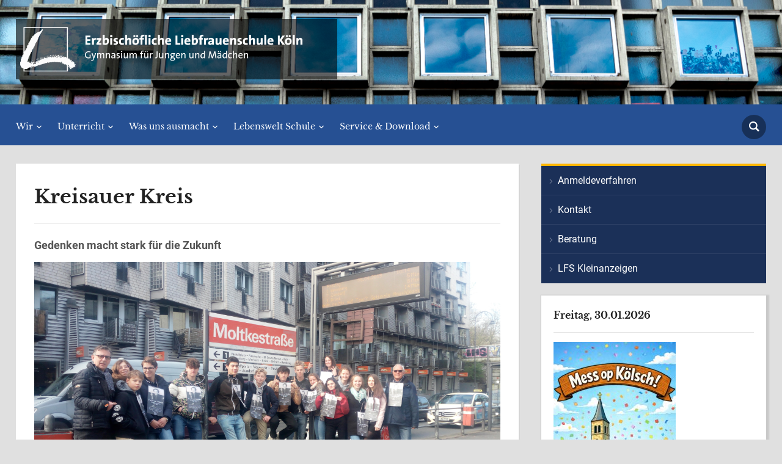

--- FILE ---
content_type: text/html; charset=UTF-8
request_url: https://www.lfs-koeln.de/kreisauer-kreis/
body_size: 14304
content:
<!DOCTYPE html>
<html lang="de">
<head>
    <meta charset="UTF-8">
    <meta name="viewport" content="width=device-width, initial-scale=1.0">
    <link rel="profile" href="http://gmpg.org/xfn/11">
    <link rel="pingback" href="https://www.lfs-koeln.de/xmlrpc.php">
    <link rel="preload" as="font" href="https://www.lfs-koeln.de/wp-content/themes/academica_pro_3/fonts/academica-pro.ttf?2iudfv" type="font/ttf" crossorigin>

    <title>Kreisauer Kreis &#8211; Erzb. Liebfrauenschule Köln</title>
<meta name='robots' content='max-image-preview:large' />
	<style>img:is([sizes="auto" i], [sizes^="auto," i]) { contain-intrinsic-size: 3000px 1500px }</style>
	<link rel="alternate" type="application/rss+xml" title="Erzb. Liebfrauenschule Köln &raquo; Feed" href="https://www.lfs-koeln.de/feed/" />
<script type="text/javascript">
/* <![CDATA[ */
window._wpemojiSettings = {"baseUrl":"https:\/\/s.w.org\/images\/core\/emoji\/15.0.3\/72x72\/","ext":".png","svgUrl":"https:\/\/s.w.org\/images\/core\/emoji\/15.0.3\/svg\/","svgExt":".svg","source":{"concatemoji":"https:\/\/www.lfs-koeln.de\/wp-includes\/js\/wp-emoji-release.min.js?ver=6.7.4"}};
/*! This file is auto-generated */
!function(i,n){var o,s,e;function c(e){try{var t={supportTests:e,timestamp:(new Date).valueOf()};sessionStorage.setItem(o,JSON.stringify(t))}catch(e){}}function p(e,t,n){e.clearRect(0,0,e.canvas.width,e.canvas.height),e.fillText(t,0,0);var t=new Uint32Array(e.getImageData(0,0,e.canvas.width,e.canvas.height).data),r=(e.clearRect(0,0,e.canvas.width,e.canvas.height),e.fillText(n,0,0),new Uint32Array(e.getImageData(0,0,e.canvas.width,e.canvas.height).data));return t.every(function(e,t){return e===r[t]})}function u(e,t,n){switch(t){case"flag":return n(e,"\ud83c\udff3\ufe0f\u200d\u26a7\ufe0f","\ud83c\udff3\ufe0f\u200b\u26a7\ufe0f")?!1:!n(e,"\ud83c\uddfa\ud83c\uddf3","\ud83c\uddfa\u200b\ud83c\uddf3")&&!n(e,"\ud83c\udff4\udb40\udc67\udb40\udc62\udb40\udc65\udb40\udc6e\udb40\udc67\udb40\udc7f","\ud83c\udff4\u200b\udb40\udc67\u200b\udb40\udc62\u200b\udb40\udc65\u200b\udb40\udc6e\u200b\udb40\udc67\u200b\udb40\udc7f");case"emoji":return!n(e,"\ud83d\udc26\u200d\u2b1b","\ud83d\udc26\u200b\u2b1b")}return!1}function f(e,t,n){var r="undefined"!=typeof WorkerGlobalScope&&self instanceof WorkerGlobalScope?new OffscreenCanvas(300,150):i.createElement("canvas"),a=r.getContext("2d",{willReadFrequently:!0}),o=(a.textBaseline="top",a.font="600 32px Arial",{});return e.forEach(function(e){o[e]=t(a,e,n)}),o}function t(e){var t=i.createElement("script");t.src=e,t.defer=!0,i.head.appendChild(t)}"undefined"!=typeof Promise&&(o="wpEmojiSettingsSupports",s=["flag","emoji"],n.supports={everything:!0,everythingExceptFlag:!0},e=new Promise(function(e){i.addEventListener("DOMContentLoaded",e,{once:!0})}),new Promise(function(t){var n=function(){try{var e=JSON.parse(sessionStorage.getItem(o));if("object"==typeof e&&"number"==typeof e.timestamp&&(new Date).valueOf()<e.timestamp+604800&&"object"==typeof e.supportTests)return e.supportTests}catch(e){}return null}();if(!n){if("undefined"!=typeof Worker&&"undefined"!=typeof OffscreenCanvas&&"undefined"!=typeof URL&&URL.createObjectURL&&"undefined"!=typeof Blob)try{var e="postMessage("+f.toString()+"("+[JSON.stringify(s),u.toString(),p.toString()].join(",")+"));",r=new Blob([e],{type:"text/javascript"}),a=new Worker(URL.createObjectURL(r),{name:"wpTestEmojiSupports"});return void(a.onmessage=function(e){c(n=e.data),a.terminate(),t(n)})}catch(e){}c(n=f(s,u,p))}t(n)}).then(function(e){for(var t in e)n.supports[t]=e[t],n.supports.everything=n.supports.everything&&n.supports[t],"flag"!==t&&(n.supports.everythingExceptFlag=n.supports.everythingExceptFlag&&n.supports[t]);n.supports.everythingExceptFlag=n.supports.everythingExceptFlag&&!n.supports.flag,n.DOMReady=!1,n.readyCallback=function(){n.DOMReady=!0}}).then(function(){return e}).then(function(){var e;n.supports.everything||(n.readyCallback(),(e=n.source||{}).concatemoji?t(e.concatemoji):e.wpemoji&&e.twemoji&&(t(e.twemoji),t(e.wpemoji)))}))}((window,document),window._wpemojiSettings);
/* ]]> */
</script>
<link rel='stylesheet' id='pmb_common-css' href='https://www.lfs-koeln.de/wp-content/plugins/print-my-blog/assets/styles/pmb-common.css?ver=1750934784' type='text/css' media='all' />
<style id='wp-emoji-styles-inline-css' type='text/css'>

	img.wp-smiley, img.emoji {
		display: inline !important;
		border: none !important;
		box-shadow: none !important;
		height: 1em !important;
		width: 1em !important;
		margin: 0 0.07em !important;
		vertical-align: -0.1em !important;
		background: none !important;
		padding: 0 !important;
	}
</style>
<link rel='stylesheet' id='wp-block-library-css' href='https://www.lfs-koeln.de/wp-includes/css/dist/block-library/style.min.css?ver=6.7.4' type='text/css' media='all' />
<link rel='stylesheet' id='pmb-select2-css' href='https://www.lfs-koeln.de/wp-content/plugins/print-my-blog/assets/styles/libs/select2.min.css?ver=4.0.6' type='text/css' media='all' />
<link rel='stylesheet' id='pmb-jquery-ui-css' href='https://www.lfs-koeln.de/wp-content/plugins/print-my-blog/assets/styles/libs/jquery-ui/jquery-ui.min.css?ver=1.11.4' type='text/css' media='all' />
<link rel='stylesheet' id='pmb-setup-page-css' href='https://www.lfs-koeln.de/wp-content/plugins/print-my-blog/assets/styles/setup-page.css?ver=1750934784' type='text/css' media='all' />
<style id='classic-theme-styles-inline-css' type='text/css'>
/*! This file is auto-generated */
.wp-block-button__link{color:#fff;background-color:#32373c;border-radius:9999px;box-shadow:none;text-decoration:none;padding:calc(.667em + 2px) calc(1.333em + 2px);font-size:1.125em}.wp-block-file__button{background:#32373c;color:#fff;text-decoration:none}
</style>
<style id='global-styles-inline-css' type='text/css'>
:root{--wp--preset--aspect-ratio--square: 1;--wp--preset--aspect-ratio--4-3: 4/3;--wp--preset--aspect-ratio--3-4: 3/4;--wp--preset--aspect-ratio--3-2: 3/2;--wp--preset--aspect-ratio--2-3: 2/3;--wp--preset--aspect-ratio--16-9: 16/9;--wp--preset--aspect-ratio--9-16: 9/16;--wp--preset--color--black: #000000;--wp--preset--color--cyan-bluish-gray: #abb8c3;--wp--preset--color--white: #ffffff;--wp--preset--color--pale-pink: #f78da7;--wp--preset--color--vivid-red: #cf2e2e;--wp--preset--color--luminous-vivid-orange: #ff6900;--wp--preset--color--luminous-vivid-amber: #fcb900;--wp--preset--color--light-green-cyan: #7bdcb5;--wp--preset--color--vivid-green-cyan: #00d084;--wp--preset--color--pale-cyan-blue: #8ed1fc;--wp--preset--color--vivid-cyan-blue: #0693e3;--wp--preset--color--vivid-purple: #9b51e0;--wp--preset--gradient--vivid-cyan-blue-to-vivid-purple: linear-gradient(135deg,rgba(6,147,227,1) 0%,rgb(155,81,224) 100%);--wp--preset--gradient--light-green-cyan-to-vivid-green-cyan: linear-gradient(135deg,rgb(122,220,180) 0%,rgb(0,208,130) 100%);--wp--preset--gradient--luminous-vivid-amber-to-luminous-vivid-orange: linear-gradient(135deg,rgba(252,185,0,1) 0%,rgba(255,105,0,1) 100%);--wp--preset--gradient--luminous-vivid-orange-to-vivid-red: linear-gradient(135deg,rgba(255,105,0,1) 0%,rgb(207,46,46) 100%);--wp--preset--gradient--very-light-gray-to-cyan-bluish-gray: linear-gradient(135deg,rgb(238,238,238) 0%,rgb(169,184,195) 100%);--wp--preset--gradient--cool-to-warm-spectrum: linear-gradient(135deg,rgb(74,234,220) 0%,rgb(151,120,209) 20%,rgb(207,42,186) 40%,rgb(238,44,130) 60%,rgb(251,105,98) 80%,rgb(254,248,76) 100%);--wp--preset--gradient--blush-light-purple: linear-gradient(135deg,rgb(255,206,236) 0%,rgb(152,150,240) 100%);--wp--preset--gradient--blush-bordeaux: linear-gradient(135deg,rgb(254,205,165) 0%,rgb(254,45,45) 50%,rgb(107,0,62) 100%);--wp--preset--gradient--luminous-dusk: linear-gradient(135deg,rgb(255,203,112) 0%,rgb(199,81,192) 50%,rgb(65,88,208) 100%);--wp--preset--gradient--pale-ocean: linear-gradient(135deg,rgb(255,245,203) 0%,rgb(182,227,212) 50%,rgb(51,167,181) 100%);--wp--preset--gradient--electric-grass: linear-gradient(135deg,rgb(202,248,128) 0%,rgb(113,206,126) 100%);--wp--preset--gradient--midnight: linear-gradient(135deg,rgb(2,3,129) 0%,rgb(40,116,252) 100%);--wp--preset--font-size--small: 13px;--wp--preset--font-size--medium: 20px;--wp--preset--font-size--large: 36px;--wp--preset--font-size--x-large: 42px;--wp--preset--spacing--20: 0.44rem;--wp--preset--spacing--30: 0.67rem;--wp--preset--spacing--40: 1rem;--wp--preset--spacing--50: 1.5rem;--wp--preset--spacing--60: 2.25rem;--wp--preset--spacing--70: 3.38rem;--wp--preset--spacing--80: 5.06rem;--wp--preset--shadow--natural: 6px 6px 9px rgba(0, 0, 0, 0.2);--wp--preset--shadow--deep: 12px 12px 50px rgba(0, 0, 0, 0.4);--wp--preset--shadow--sharp: 6px 6px 0px rgba(0, 0, 0, 0.2);--wp--preset--shadow--outlined: 6px 6px 0px -3px rgba(255, 255, 255, 1), 6px 6px rgba(0, 0, 0, 1);--wp--preset--shadow--crisp: 6px 6px 0px rgba(0, 0, 0, 1);}:where(.is-layout-flex){gap: 0.5em;}:where(.is-layout-grid){gap: 0.5em;}body .is-layout-flex{display: flex;}.is-layout-flex{flex-wrap: wrap;align-items: center;}.is-layout-flex > :is(*, div){margin: 0;}body .is-layout-grid{display: grid;}.is-layout-grid > :is(*, div){margin: 0;}:where(.wp-block-columns.is-layout-flex){gap: 2em;}:where(.wp-block-columns.is-layout-grid){gap: 2em;}:where(.wp-block-post-template.is-layout-flex){gap: 1.25em;}:where(.wp-block-post-template.is-layout-grid){gap: 1.25em;}.has-black-color{color: var(--wp--preset--color--black) !important;}.has-cyan-bluish-gray-color{color: var(--wp--preset--color--cyan-bluish-gray) !important;}.has-white-color{color: var(--wp--preset--color--white) !important;}.has-pale-pink-color{color: var(--wp--preset--color--pale-pink) !important;}.has-vivid-red-color{color: var(--wp--preset--color--vivid-red) !important;}.has-luminous-vivid-orange-color{color: var(--wp--preset--color--luminous-vivid-orange) !important;}.has-luminous-vivid-amber-color{color: var(--wp--preset--color--luminous-vivid-amber) !important;}.has-light-green-cyan-color{color: var(--wp--preset--color--light-green-cyan) !important;}.has-vivid-green-cyan-color{color: var(--wp--preset--color--vivid-green-cyan) !important;}.has-pale-cyan-blue-color{color: var(--wp--preset--color--pale-cyan-blue) !important;}.has-vivid-cyan-blue-color{color: var(--wp--preset--color--vivid-cyan-blue) !important;}.has-vivid-purple-color{color: var(--wp--preset--color--vivid-purple) !important;}.has-black-background-color{background-color: var(--wp--preset--color--black) !important;}.has-cyan-bluish-gray-background-color{background-color: var(--wp--preset--color--cyan-bluish-gray) !important;}.has-white-background-color{background-color: var(--wp--preset--color--white) !important;}.has-pale-pink-background-color{background-color: var(--wp--preset--color--pale-pink) !important;}.has-vivid-red-background-color{background-color: var(--wp--preset--color--vivid-red) !important;}.has-luminous-vivid-orange-background-color{background-color: var(--wp--preset--color--luminous-vivid-orange) !important;}.has-luminous-vivid-amber-background-color{background-color: var(--wp--preset--color--luminous-vivid-amber) !important;}.has-light-green-cyan-background-color{background-color: var(--wp--preset--color--light-green-cyan) !important;}.has-vivid-green-cyan-background-color{background-color: var(--wp--preset--color--vivid-green-cyan) !important;}.has-pale-cyan-blue-background-color{background-color: var(--wp--preset--color--pale-cyan-blue) !important;}.has-vivid-cyan-blue-background-color{background-color: var(--wp--preset--color--vivid-cyan-blue) !important;}.has-vivid-purple-background-color{background-color: var(--wp--preset--color--vivid-purple) !important;}.has-black-border-color{border-color: var(--wp--preset--color--black) !important;}.has-cyan-bluish-gray-border-color{border-color: var(--wp--preset--color--cyan-bluish-gray) !important;}.has-white-border-color{border-color: var(--wp--preset--color--white) !important;}.has-pale-pink-border-color{border-color: var(--wp--preset--color--pale-pink) !important;}.has-vivid-red-border-color{border-color: var(--wp--preset--color--vivid-red) !important;}.has-luminous-vivid-orange-border-color{border-color: var(--wp--preset--color--luminous-vivid-orange) !important;}.has-luminous-vivid-amber-border-color{border-color: var(--wp--preset--color--luminous-vivid-amber) !important;}.has-light-green-cyan-border-color{border-color: var(--wp--preset--color--light-green-cyan) !important;}.has-vivid-green-cyan-border-color{border-color: var(--wp--preset--color--vivid-green-cyan) !important;}.has-pale-cyan-blue-border-color{border-color: var(--wp--preset--color--pale-cyan-blue) !important;}.has-vivid-cyan-blue-border-color{border-color: var(--wp--preset--color--vivid-cyan-blue) !important;}.has-vivid-purple-border-color{border-color: var(--wp--preset--color--vivid-purple) !important;}.has-vivid-cyan-blue-to-vivid-purple-gradient-background{background: var(--wp--preset--gradient--vivid-cyan-blue-to-vivid-purple) !important;}.has-light-green-cyan-to-vivid-green-cyan-gradient-background{background: var(--wp--preset--gradient--light-green-cyan-to-vivid-green-cyan) !important;}.has-luminous-vivid-amber-to-luminous-vivid-orange-gradient-background{background: var(--wp--preset--gradient--luminous-vivid-amber-to-luminous-vivid-orange) !important;}.has-luminous-vivid-orange-to-vivid-red-gradient-background{background: var(--wp--preset--gradient--luminous-vivid-orange-to-vivid-red) !important;}.has-very-light-gray-to-cyan-bluish-gray-gradient-background{background: var(--wp--preset--gradient--very-light-gray-to-cyan-bluish-gray) !important;}.has-cool-to-warm-spectrum-gradient-background{background: var(--wp--preset--gradient--cool-to-warm-spectrum) !important;}.has-blush-light-purple-gradient-background{background: var(--wp--preset--gradient--blush-light-purple) !important;}.has-blush-bordeaux-gradient-background{background: var(--wp--preset--gradient--blush-bordeaux) !important;}.has-luminous-dusk-gradient-background{background: var(--wp--preset--gradient--luminous-dusk) !important;}.has-pale-ocean-gradient-background{background: var(--wp--preset--gradient--pale-ocean) !important;}.has-electric-grass-gradient-background{background: var(--wp--preset--gradient--electric-grass) !important;}.has-midnight-gradient-background{background: var(--wp--preset--gradient--midnight) !important;}.has-small-font-size{font-size: var(--wp--preset--font-size--small) !important;}.has-medium-font-size{font-size: var(--wp--preset--font-size--medium) !important;}.has-large-font-size{font-size: var(--wp--preset--font-size--large) !important;}.has-x-large-font-size{font-size: var(--wp--preset--font-size--x-large) !important;}
:where(.wp-block-post-template.is-layout-flex){gap: 1.25em;}:where(.wp-block-post-template.is-layout-grid){gap: 1.25em;}
:where(.wp-block-columns.is-layout-flex){gap: 2em;}:where(.wp-block-columns.is-layout-grid){gap: 2em;}
:root :where(.wp-block-pullquote){font-size: 1.5em;line-height: 1.6;}
</style>
<link rel='stylesheet' id='h5p-plugin-styles-css' href='https://www.lfs-koeln.de/wp-content/plugins/h5p/h5p-php-library/styles/h5p.css?ver=1.16.0' type='text/css' media='all' />
<link rel='stylesheet' id='parent-style-css' href='https://www.lfs-koeln.de/wp-content/themes/academica_pro_3/style.css?ver=6.7.4' type='text/css' media='all' />
<link rel='stylesheet' id='child-style-css' href='https://www.lfs-koeln.de/wp-content/themes/lfs-child-theme/style.css?ver=1.0' type='text/css' media='all' />
<link rel='stylesheet' id='zoom-theme-utils-css-css' href='https://www.lfs-koeln.de/wp-content/themes/academica_pro_3/functions/wpzoom/assets/css/theme-utils.css?ver=6.7.4' type='text/css' media='all' />
<link rel='stylesheet' id='academica-pro-style-css' href='https://www.lfs-koeln.de/wp-content/themes/lfs-child-theme/style.css?ver=1.0' type='text/css' media='all' />
<link rel='stylesheet' id='media-queries-css' href='https://www.lfs-koeln.de/wp-content/themes/academica_pro_3/css/media-queries.css?ver=1.0' type='text/css' media='all' />
<link rel='stylesheet' id='dashicons-css' href='https://www.lfs-koeln.de/wp-includes/css/dashicons.min.css?ver=6.7.4' type='text/css' media='all' />
<link rel='stylesheet' id='rt-team-css-css' href='https://www.lfs-koeln.de/wp-content/plugins/tlp-team/assets/css/tlpteam.css?ver=5.0.6' type='text/css' media='all' />
<link rel='stylesheet' id='tlp-el-team-css-css' href='https://www.lfs-koeln.de/wp-content/plugins/tlp-team/assets/css/tlp-el-team.min.css?ver=5.0.6' type='text/css' media='all' />
<link rel='stylesheet' id='slb_core-css' href='https://www.lfs-koeln.de/wp-content/plugins/simple-lightbox/client/css/app.css?ver=2.9.4' type='text/css' media='all' />
<link rel='stylesheet' id='wzslider-css' href='https://www.lfs-koeln.de/wp-content/plugins/wpzoom-shortcodes/assets/css/wzslider.css?ver=6.7.4' type='text/css' media='all' />
<link rel='stylesheet' id='wpz-shortcodes-css' href='https://www.lfs-koeln.de/wp-content/plugins/wpzoom-shortcodes/assets/css/shortcodes.css?ver=6.7.4' type='text/css' media='all' />
<link rel='stylesheet' id='zoom-font-awesome-css' href='https://www.lfs-koeln.de/wp-content/plugins/wpzoom-shortcodes/assets/css/font-awesome.min.css?ver=6.7.4' type='text/css' media='all' />
<link rel='stylesheet' id='ics-calendar-css' href='https://www.lfs-koeln.de/wp-content/plugins/ics-calendar/assets/style.min.css?ver=11.5.12.3' type='text/css' media='all' />
<link rel='stylesheet' id='wp-featherlight-css' href='https://www.lfs-koeln.de/wp-content/plugins/wp-featherlight/css/wp-featherlight.min.css?ver=1.3.4' type='text/css' media='all' />
<link rel='stylesheet' id='zoom-google-fonts-css' href='https://www.lfs-koeln.de/wp-content/fonts/b976055325254af28b816b8895ec0b54.css?ver=3.1.2' type='text/css' media='all' />
<script type="text/javascript" src="https://www.lfs-koeln.de/wp-includes/js/jquery/jquery.min.js?ver=3.7.1" id="jquery-core-js"></script>
<script type="text/javascript" src="https://www.lfs-koeln.de/wp-includes/js/jquery/jquery-migrate.min.js?ver=3.4.1" id="jquery-migrate-js"></script>
<link rel="EditURI" type="application/rsd+xml" title="RSD" href="https://www.lfs-koeln.de/xmlrpc.php?rsd" />
<meta name="generator" content="WordPress 6.7.4" />
<link rel="canonical" href="https://www.lfs-koeln.de/kreisauer-kreis/" />
<link rel='shortlink' href='https://www.lfs-koeln.de/?p=4268' />
<link rel="alternate" title="oEmbed (JSON)" type="application/json+oembed" href="https://www.lfs-koeln.de/wp-json/oembed/1.0/embed?url=https%3A%2F%2Fwww.lfs-koeln.de%2Fkreisauer-kreis%2F" />
<link rel="alternate" title="oEmbed (XML)" type="text/xml+oembed" href="https://www.lfs-koeln.de/wp-json/oembed/1.0/embed?url=https%3A%2F%2Fwww.lfs-koeln.de%2Fkreisauer-kreis%2F&#038;format=xml" />
<!-- WPZOOM Theme / Framework -->
<meta name="generator" content="LFS Child Theme 1.0" />
<meta name="generator" content="WPZOOM Framework 1.9.22" />
<meta name="description" content="Die Erzbischöfliche Liebfrauenschule ist ein fünfzügiges, koedukatives Ganztagsgymnasium in Köln-Lindenthal.">
<!-- Begin Theme Custom CSS -->
<style type="text/css" id="academica_pro_3-custom-css">
.navbar-brand-wpz .tagline{display:none;}#top-menu{display:none;background:#ffb400;}body{background:#e0e0e0;}#header{background:#707070;}.top-navbar .navbar-wpz > li > a{color:#ffb400;}.main-navbar{background:#265093;border-top-color:#265093;}.main-navbar .navbar-wpz > li > a{color:#ffffff;}.main-navbar .navbar-wpz > li > a:hover{color:#ffb302;}.main-navbar .navbar-wpz > .current-menu-item > a, .main-navbar .navbar-wpz > .current_page_item > a, .main-navbar .navbar-wpz > .current-menu-parent > a{color:#ffb302;}.site-footer{background-color:#265093;border-color:#265093;}#footer-copy{background-color:#265093;color:#ffffff;}.site-footer a{color:#ffffff;}.site-footer, .site-footer .column, #footer-copy{font-family:'Libre Baskerville', serif;}
@media screen and (max-width: 768px){#navbar-top{display:none;}}
</style>
<!-- End Theme Custom CSS -->
<meta name="generator" content="Elementor 3.34.1; features: e_font_icon_svg, additional_custom_breakpoints; settings: css_print_method-external, google_font-enabled, font_display-swap">
			<style>
				.e-con.e-parent:nth-of-type(n+4):not(.e-lazyloaded):not(.e-no-lazyload),
				.e-con.e-parent:nth-of-type(n+4):not(.e-lazyloaded):not(.e-no-lazyload) * {
					background-image: none !important;
				}
				@media screen and (max-height: 1024px) {
					.e-con.e-parent:nth-of-type(n+3):not(.e-lazyloaded):not(.e-no-lazyload),
					.e-con.e-parent:nth-of-type(n+3):not(.e-lazyloaded):not(.e-no-lazyload) * {
						background-image: none !important;
					}
				}
				@media screen and (max-height: 640px) {
					.e-con.e-parent:nth-of-type(n+2):not(.e-lazyloaded):not(.e-no-lazyload),
					.e-con.e-parent:nth-of-type(n+2):not(.e-lazyloaded):not(.e-no-lazyload) * {
						background-image: none !important;
					}
				}
			</style>
			<link rel="icon" href="https://www.lfs-koeln.de/wp-content/uploads/2019/01/cropped-logo-weiß-groß-1-32x32.png" sizes="32x32" />
<link rel="icon" href="https://www.lfs-koeln.de/wp-content/uploads/2019/01/cropped-logo-weiß-groß-1-192x192.png" sizes="192x192" />
<link rel="apple-touch-icon" href="https://www.lfs-koeln.de/wp-content/uploads/2019/01/cropped-logo-weiß-groß-1-180x180.png" />
<meta name="msapplication-TileImage" content="https://www.lfs-koeln.de/wp-content/uploads/2019/01/cropped-logo-weiß-groß-1-270x270.png" />
		<style type="text/css" id="wp-custom-css">
			
.menu-item-14046 {
background-color:#61963C;!important
}

.designed-by,
#footer-copy .wpzoom,
#footer .wpzoom,
.site-info .designed-by,
.site-info p.right,
.footer-info .designed {
    display: none;
}

.posts-archive li.divider{
	display: block !important;
}

#header {
	background-image:url(https://www.lfs-koeln.de/wp-content/uploads/2019/04/S7R1776-2.jpg);
	background-size: 100% auto;
	background-repeat: no-repeat; 
	background-position: 100%;
}

img.custom-logo {
	background-color: rgba(0,0,0,0.6);
	background-image: none;
}

img.custom-logo:hover {
	background-color: #265093;
	background-image: none;
}

.page-id-1236 img.custom-logo {
	background-color: rgba(034,139,034,0.6);
	background-image: none;
}

.page-id-1240 img.custom-logo {
	background-image:url(https://www.lfs-koeln.de/wp-content/uploads/2019/05/kasten-Holz.png);
}



.page-id-58 h1.post-title {
	display: none;
}

.page-id-58 div.divider{
	display: none;
}

.page-id-192 div.divider {
	display: none;
}

.page-id-192 h1.post-title {
	display: none;
}

.wp-block-spacer .mAbstand {
	display: none;
}

.widget {
	box-shadow: 2px 1.5px 2px 3px rgba(0.1,0.1,0.1,0.1)
}

@media only screen and (min-width : 1081px) and (max-width : 10000px) {
	.page-id-1523 div.wrapper {
		width: 1800px;
	}
}

@media only screen and (min-width : 100px) and (max-width : 480px) {
	#header {
		background-image:url(https://www.lfs-koeln.de/wp-content/uploads/2020/04/jumper.jpg);
		background-size: 100% auto;
	}
	.page-id-58 .wp-block-image {
		display: none;
	}
	.page-id-58 .wp-block-separator 	{
		display: none;
	}
	.page-id-58 .wp-block-spacer {
		display: none;
	}
	.page-id-58 .content-block {
		padding: 0px;
		box-shadow: 2px 1.5px 2px 3px 		rgba(0.1,0.1,0.1,0.1);
	}
	.page-id-58 .widget_siteorigin-panels-postloop {
		box-shadow: none;
	}
	.page-id-192 .wp-block-image {
		display: none;
	}
	.page-id-192 .wp-block-separator 	{
		display: none;
	}
	.page-id-192 .wp-block-spacer {
		display: none;
	}
	.page-id-192 .content-block {
		padding: 0px;
		box-shadow: 2px 1.5px 2px 3px 		rgba(0.1,0.1,0.1,0.1);
	}
	.page-id-192 .widget_siteorigin-panels-postloop {
		box-shadow: none;
	}
	
	.page-id-844 .content-block{
		padding: 0px;
	}
	
	.page-id-844 h1.post-title{
		display: none;
	}
	
	.page-id-844 div.divider {
		margin: 0px 0px;
	}
	.page-id-844 .ums_map_opts {
		padding: 0px 0px;
	}
	
}

@media (max-width : 720px) {
	.page-id-844 .ums_map_opts {
		padding: 0px 0px !important;
	}
}

.page-id-1523 footer.site-footer {
	display: none;
}

.page-id-1523 .main-navbar {
	display: none;
}

.page-id-1523 {
	background-image: url(https://www.lfs-koeln.de/wp-content/uploads/2018/12/black-1072366_1920.jpg);
	background-size: 100% auto;
  cursor: default;
  text-decoration: none;
  color: black;
	user-select: none;
	-moz-user-select: none; 
	-webkit-user-select: none;
	-ms-user-select: none;
}



.page-id-1523 .post-content{
	pointer-events: none;
}


.tklasse .page-id-58 div.navigation{
		display: none;
}

#footer-copy {
	display: none;
}

footer.site-footer {
	line-height:0;
}

.post-meta {
	display: none;
}

.page-id-58 div.navigation{
	display: none;
}
.wp-block-gallery.has-nested-images figure.wp-block-image figcaption{
  background:linear-gradient(0deg, #000000b3, #0000004d 70%, #0000);
  bottom:0;
  box-sizing:border-box;
  color:#fff;
  font-size:13px;
  left:0;
  margin-bottom:18px;
  max-height:60%;
  overflow:auto;
  padding:0 8px 8px;
  position:absolute;
  scrollbar-color:#0000 #0000;
  scrollbar-gutter:stable both-edges;
  scrollbar-width:thin;
  text-align:center;
  width:100%;
  will-change:transform;
		</style>
		</head>
<body class="page-template-default page page-id-4268 wp-custom-logo wp-featherlight-captions elementor-default elementor-kit-17842">

<div id="container">

    <header id="header">

        <nav id="top-menu">

            <div class="wrapper">

                <div id="navbar-top" class="top-navbar">

                    
                </div>

                <div class="header_social">
                                    </div>

                
                <div class="clear"></div>

             </div>
        </nav><!-- end #top-menu -->
        <div class="cleaner"></div>


        <div class="wrapper">

            <div class="brand_wrapper">

                <div class="navbar-brand-wpz">

                    <a href="https://www.lfs-koeln.de/" class="custom-logo-link" rel="home" itemprop="url"><img fetchpriority="high" width="800" height="150" src="https://www.lfs-koeln.de/wp-content/uploads/2019/05/Volles-Logo-Weiß-ohne-kasten-947x178.png" class="custom-logo no-lazyload no-lazy a3-notlazy" alt="Erzb. Liebfrauenschule Köln" itemprop="logo" decoding="async" srcset="https://www.lfs-koeln.de/wp-content/uploads/2019/05/Volles-Logo-Weiß-ohne-kasten-947x178.png 947w, https://www.lfs-koeln.de/wp-content/uploads/2019/05/Volles-Logo-Weiß-ohne-kasten-300x56.png 300w, https://www.lfs-koeln.de/wp-content/uploads/2019/05/Volles-Logo-Weiß-ohne-kasten-768x144.png 768w, https://www.lfs-koeln.de/wp-content/uploads/2019/05/Volles-Logo-Weiß-ohne-kasten-1024x192.png 1024w, https://www.lfs-koeln.de/wp-content/uploads/2019/05/Volles-Logo-Weiß-ohne-kasten-624x117.png 624w, https://www.lfs-koeln.de/wp-content/uploads/2019/05/Volles-Logo-Weiß-ohne-kasten.png 1600w" sizes="(max-width: 800px) 100vw, 800px" /></a>
                    <p class="tagline">Gymnasium für Mädchen und Jungen in Köln Lindenthal</p>

                </div><!-- .navbar-brand -->

                <div id="navbar-logo" class="logo-navbar">

                    
                </div>

            </div>

            <div class="cleaner">&nbsp;</div>

        </div><!-- end .wrapper -->

    </header>

    <nav id="main-navbar" class="main-navbar">

        <div class="wrapper">

            <div class="navbar-header-main">
                <div id="menu-main-slide" class="menu-hauptmenue-container"><ul id="menu-hauptmenue" class="menu"><li id="menu-item-92" class="menu-item menu-item-type-post_type menu-item-object-page menu-item-has-children menu-item-92"><a href="https://www.lfs-koeln.de/wir/">Wir</a>
<ul class="sub-menu">
	<li id="menu-item-950" class="menu-item menu-item-type-post_type menu-item-object-page menu-item-has-children menu-item-950"><a href="https://www.lfs-koeln.de/wir/team/">Team</a>
	<ul class="sub-menu">
		<li id="menu-item-492" class="menu-item menu-item-type-post_type menu-item-object-page menu-item-492"><a href="https://www.lfs-koeln.de/wir/team/schulleitung/">Schulleitung</a></li>
		<li id="menu-item-14397" class="menu-item menu-item-type-post_type menu-item-object-page menu-item-14397"><a href="https://www.lfs-koeln.de/kollegium/">Kollegium</a></li>
		<li id="menu-item-1050" class="menu-item menu-item-type-post_type menu-item-object-page menu-item-1050"><a href="https://www.lfs-koeln.de/was-uns-ausmacht/schulpastoral/">Schulseelsorger</a></li>
		<li id="menu-item-502" class="menu-item menu-item-type-post_type menu-item-object-page menu-item-502"><a href="https://www.lfs-koeln.de/wir/team/nicht-paedag-personal/">Verwaltung</a></li>
		<li id="menu-item-1045" class="menu-item menu-item-type-post_type menu-item-object-page menu-item-1045"><a href="https://www.lfs-koeln.de/wir/team/hausmeister/">Hausmeister</a></li>
		<li id="menu-item-289" class="menu-item menu-item-type-post_type menu-item-object-page menu-item-289"><a href="https://www.lfs-koeln.de/wir/schueler/schuelervertretung-sv/">Schüler/innenvertretung (SV)</a></li>
	</ul>
</li>
	<li id="menu-item-94" class="menu-item menu-item-type-post_type menu-item-object-page menu-item-has-children menu-item-94"><a href="https://www.lfs-koeln.de/wir/eltern/">Eltern</a>
	<ul class="sub-menu">
		<li id="menu-item-303" class="menu-item menu-item-type-post_type menu-item-object-page menu-item-303"><a href="https://www.lfs-koeln.de/wir/eltern/schulpflegschaft/">Schulpflegschaft</a></li>
		<li id="menu-item-3757" class="menu-item menu-item-type-post_type menu-item-object-page menu-item-3757"><a href="https://www.lfs-koeln.de/wir/eltern/mitwirkung-eltern/">Mitwirkung</a></li>
	</ul>
</li>
	<li id="menu-item-854" class="menu-item menu-item-type-post_type menu-item-object-page menu-item-854"><a href="https://www.lfs-koeln.de/wir/alumni/">Ehemalige</a></li>
	<li id="menu-item-6766" class="menu-item menu-item-type-custom menu-item-object-custom menu-item-6766"><a href="https://www.schola-nostra.de">Förderverein</a></li>
</ul>
</li>
<li id="menu-item-75" class="menu-item menu-item-type-post_type menu-item-object-page menu-item-has-children menu-item-75"><a href="https://www.lfs-koeln.de/unterricht/">Unterricht</a>
<ul class="sub-menu">
	<li id="menu-item-130" class="menu-item menu-item-type-post_type menu-item-object-page menu-item-has-children menu-item-130"><a href="https://www.lfs-koeln.de/unterricht/faecher/">Fächer</a>
	<ul class="sub-menu">
		<li id="menu-item-1077" class="menu-item menu-item-type-post_type menu-item-object-page menu-item-has-children menu-item-1077"><a href="https://www.lfs-koeln.de/unterricht/faecher/sprachen/">Sprachen</a>
		<ul class="sub-menu">
			<li id="menu-item-17594" class="menu-item menu-item-type-post_type menu-item-object-page menu-item-17594"><a href="https://www.lfs-koeln.de/unterricht-faecher-sprachen-uebersicht/">Übersicht</a></li>
			<li id="menu-item-133" class="menu-item menu-item-type-post_type menu-item-object-page menu-item-133"><a href="https://www.lfs-koeln.de/unterricht/faecher/sprachen/deutsch/">Deutsch</a></li>
			<li id="menu-item-77" class="menu-item menu-item-type-post_type menu-item-object-page menu-item-77"><a href="https://www.lfs-koeln.de/unterricht/faecher/sprachen/englisch/">Englisch</a></li>
			<li id="menu-item-185" class="menu-item menu-item-type-post_type menu-item-object-page menu-item-185"><a href="https://www.lfs-koeln.de/unterricht/faecher/sprachen/franzoesisch/">Französisch</a></li>
			<li id="menu-item-76" class="menu-item menu-item-type-post_type menu-item-object-page menu-item-76"><a href="https://www.lfs-koeln.de/unterricht/faecher/sprachen/latein/">Latein</a></li>
			<li id="menu-item-106" class="menu-item menu-item-type-post_type menu-item-object-page menu-item-106"><a href="https://www.lfs-koeln.de/unterricht/faecher/sprachen/italienisch/">Italienisch</a></li>
			<li id="menu-item-160" class="menu-item menu-item-type-post_type menu-item-object-page menu-item-160"><a href="https://www.lfs-koeln.de/unterricht/faecher/sprachen/spanisch/">Spanisch</a></li>
		</ul>
</li>
		<li id="menu-item-1074" class="menu-item menu-item-type-post_type menu-item-object-page menu-item-has-children menu-item-1074"><a href="https://www.lfs-koeln.de/unterricht/faecher/naturwissenschaften/">Mathematik / Naturwissenschaften</a>
		<ul class="sub-menu">
			<li id="menu-item-131" class="menu-item menu-item-type-post_type menu-item-object-page menu-item-131"><a href="https://www.lfs-koeln.de/unterricht/faecher/naturwissenschaften/mathematik/">Mathematik</a></li>
			<li id="menu-item-368" class="menu-item menu-item-type-post_type menu-item-object-page menu-item-368"><a href="https://www.lfs-koeln.de/unterricht/faecher/naturwissenschaften/biologie/">Biologie</a></li>
			<li id="menu-item-182" class="menu-item menu-item-type-post_type menu-item-object-page menu-item-182"><a href="https://www.lfs-koeln.de/unterricht/faecher/naturwissenschaften/physik/">Physik</a></li>
			<li id="menu-item-161" class="menu-item menu-item-type-post_type menu-item-object-page menu-item-161"><a href="https://www.lfs-koeln.de/unterricht/faecher/naturwissenschaften/chemie/">Chemie</a></li>
			<li id="menu-item-177" class="menu-item menu-item-type-post_type menu-item-object-page menu-item-177"><a href="https://www.lfs-koeln.de/unterricht/faecher/naturwissenschaften/informatik/">Informatik</a></li>
		</ul>
</li>
		<li id="menu-item-1082" class="menu-item menu-item-type-post_type menu-item-object-page menu-item-has-children menu-item-1082"><a href="https://www.lfs-koeln.de/unterricht/faecher/gesellschaftswissenschaften/">Gesellschafts- und Sozialwissenschaften</a>
		<ul class="sub-menu">
			<li id="menu-item-176" class="menu-item menu-item-type-post_type menu-item-object-page menu-item-176"><a href="https://www.lfs-koeln.de/unterricht/faecher/gesellschaftswissenschaften/sozialwissenschaften/">Sozialwissenschaften</a></li>
			<li id="menu-item-132" class="menu-item menu-item-type-post_type menu-item-object-page menu-item-132"><a href="https://www.lfs-koeln.de/unterricht/faecher/gesellschaftswissenschaften/erziehungswissenschaften/">Erziehungswissenschaften</a></li>
			<li id="menu-item-367" class="menu-item menu-item-type-post_type menu-item-object-page menu-item-367"><a href="https://www.lfs-koeln.de/unterricht/faecher/gesellschaftswissenschaften/erdkunde/">Geographie</a></li>
		</ul>
</li>
		<li id="menu-item-1083" class="menu-item menu-item-type-post_type menu-item-object-page menu-item-has-children menu-item-1083"><a href="https://www.lfs-koeln.de/unterricht/faecher/geisteswissenschaften/">Geisteswissenschaften</a>
		<ul class="sub-menu">
			<li id="menu-item-188" class="menu-item menu-item-type-post_type menu-item-object-page menu-item-188"><a href="https://www.lfs-koeln.de/unterricht/faecher/geisteswissenschaften/religion/">Religion</a></li>
			<li id="menu-item-158" class="menu-item menu-item-type-post_type menu-item-object-page menu-item-158"><a href="https://www.lfs-koeln.de/unterricht/faecher/geisteswissenschaften/philosophie/">Philosophie</a></li>
			<li id="menu-item-181" class="menu-item menu-item-type-post_type menu-item-object-page menu-item-181"><a href="https://www.lfs-koeln.de/unterricht/faecher/geisteswissenschaften/geschichte/">Geschichte</a></li>
		</ul>
</li>
		<li id="menu-item-159" class="menu-item menu-item-type-post_type menu-item-object-page menu-item-159"><a href="https://www.lfs-koeln.de/unterricht/faecher/kunst/">Kunst</a></li>
		<li id="menu-item-180" class="menu-item menu-item-type-post_type menu-item-object-page menu-item-180"><a href="https://www.lfs-koeln.de/unterricht/faecher/musik/">Musik</a></li>
		<li id="menu-item-107" class="menu-item menu-item-type-post_type menu-item-object-page menu-item-107"><a href="https://www.lfs-koeln.de/unterricht/faecher/sport/">Sport</a></li>
	</ul>
</li>
	<li id="menu-item-302" class="menu-item menu-item-type-post_type menu-item-object-page menu-item-302"><a href="https://www.lfs-koeln.de/unterricht/oberstufe/">Oberstufe</a></li>
	<li id="menu-item-301" class="menu-item menu-item-type-post_type menu-item-object-page menu-item-301"><a href="https://www.lfs-koeln.de/unterricht/mittelstufe/">Mittelstufe</a></li>
	<li id="menu-item-300" class="menu-item menu-item-type-post_type menu-item-object-page menu-item-300"><a href="https://www.lfs-koeln.de/unterricht/unterstufe/">Erprobungsstufe</a></li>
	<li id="menu-item-1046" class="menu-item menu-item-type-post_type menu-item-object-page menu-item-1046"><a href="https://www.lfs-koeln.de/was-uns-ausmacht/foerderkonzept/">Individuelle Förderung</a></li>
</ul>
</li>
<li id="menu-item-956" class="menu-item menu-item-type-post_type menu-item-object-page menu-item-has-children menu-item-956"><a href="https://www.lfs-koeln.de/was-uns-ausmacht/">Was uns ausmacht</a>
<ul class="sub-menu">
	<li id="menu-item-4023" class="menu-item menu-item-type-post_type menu-item-object-page menu-item-4023"><a href="https://www.lfs-koeln.de/schulprofil/">Schulprofil</a></li>
	<li id="menu-item-4027" class="menu-item menu-item-type-post_type menu-item-object-page menu-item-4027"><a href="https://www.lfs-koeln.de/was-uns-ausmacht/katholisches-profil/">Religiöses Profil</a></li>
	<li id="menu-item-769" class="menu-item menu-item-type-post_type menu-item-object-page menu-item-769"><a href="https://www.lfs-koeln.de/startseite/kurzprofil/geschichte/">Geschichte der LFS</a></li>
	<li id="menu-item-971" class="menu-item menu-item-type-post_type menu-item-object-page menu-item-971"><a href="https://www.lfs-koeln.de/was-uns-ausmacht/profilklassen/">Profile</a></li>
	<li id="menu-item-853" class="menu-item menu-item-type-post_type menu-item-object-page menu-item-has-children menu-item-853"><a href="https://www.lfs-koeln.de/was-uns-ausmacht/ganztagskonzept/">Ganztag</a>
	<ul class="sub-menu">
		<li id="menu-item-4544" class="menu-item menu-item-type-post_type menu-item-object-page menu-item-4544"><a href="https://www.lfs-koeln.de/konzept/">Konzept</a></li>
		<li id="menu-item-4543" class="menu-item menu-item-type-post_type menu-item-object-page menu-item-4543"><a href="https://www.lfs-koeln.de/wahl/">Wahl</a></li>
	</ul>
</li>
	<li id="menu-item-457" class="menu-item menu-item-type-post_type menu-item-object-page menu-item-457"><a href="https://www.lfs-koeln.de/was-uns-ausmacht/medienkonzept/">Digitales</a></li>
	<li id="menu-item-13012" class="menu-item menu-item-type-post_type menu-item-object-page menu-item-has-children menu-item-13012"><a href="https://www.lfs-koeln.de/soziales/">Soziales</a>
	<ul class="sub-menu">
		<li id="menu-item-3873" class="menu-item menu-item-type-post_type menu-item-object-page menu-item-3873"><a href="https://www.lfs-koeln.de/was-uns-ausmacht/wir-engagieren-uns/">Wir engagieren uns</a></li>
		<li id="menu-item-2250" class="menu-item menu-item-type-post_type menu-item-object-page menu-item-2250"><a href="https://www.lfs-koeln.de/sozialpraktikum/">Sozialpraktikum</a></li>
	</ul>
</li>
	<li id="menu-item-1049" class="menu-item menu-item-type-post_type menu-item-object-page menu-item-has-children menu-item-1049"><a href="https://www.lfs-koeln.de/wir/schueler/beratung/">Beratung</a>
	<ul class="sub-menu">
		<li id="menu-item-11237" class="menu-item menu-item-type-post_type menu-item-object-page menu-item-11237"><a href="https://www.lfs-koeln.de/beratung-fuer-schuelerinnen-und-schueler/">Beratung für Schüler:innen</a></li>
		<li id="menu-item-11238" class="menu-item menu-item-type-post_type menu-item-object-page menu-item-11238"><a href="https://www.lfs-koeln.de/beratung-fuer-eltern/">Beratung für Eltern</a></li>
		<li id="menu-item-9269" class="menu-item menu-item-type-post_type menu-item-object-page menu-item-9269"><a href="https://www.lfs-koeln.de/seelsorge/">Seelsorge</a></li>
	</ul>
</li>
	<li id="menu-item-13499" class="menu-item menu-item-type-post_type menu-item-object-page menu-item-13499"><a href="https://www.lfs-koeln.de/streitschlichtung/">Streitschlichtung</a></li>
	<li id="menu-item-460" class="menu-item menu-item-type-post_type menu-item-object-page menu-item-460"><a href="https://www.lfs-koeln.de/was-uns-ausmacht/fahrten/">Schulfahrten</a></li>
</ul>
</li>
<li id="menu-item-1051" class="menu-item menu-item-type-post_type menu-item-object-page current-menu-ancestor current_page_ancestor menu-item-has-children menu-item-1051"><a href="https://www.lfs-koeln.de/lebenswelt-schule/">Lebenswelt Schule</a>
<ul class="sub-menu">
	<li id="menu-item-1052" class="menu-item menu-item-type-post_type menu-item-object-page menu-item-has-children menu-item-1052"><a href="https://www.lfs-koeln.de/lebenswelt-schule/kulturelles/">Kulturelles</a>
	<ul class="sub-menu">
		<li id="menu-item-1055" class="menu-item menu-item-type-post_type menu-item-object-page menu-item-1055"><a href="https://www.lfs-koeln.de/lebenswelt-schule/kulturelles/musik/">Musik</a></li>
		<li id="menu-item-1054" class="menu-item menu-item-type-post_type menu-item-object-page menu-item-1054"><a href="https://www.lfs-koeln.de/lebenswelt-schule/kulturelles/theater/">Theater</a></li>
		<li id="menu-item-1053" class="menu-item menu-item-type-post_type menu-item-object-page menu-item-1053"><a href="https://www.lfs-koeln.de/lebenswelt-schule/kulturelles/kunst/">Kunst</a></li>
	</ul>
</li>
	<li id="menu-item-9605" class="menu-item menu-item-type-post_type menu-item-object-page menu-item-has-children menu-item-9605"><a href="https://www.lfs-koeln.de/nachhaltigkeit/">Nachhaltigkeit</a>
	<ul class="sub-menu">
		<li id="menu-item-9119" class="menu-item menu-item-type-post_type menu-item-object-page menu-item-9119"><a href="https://www.lfs-koeln.de/der-lfs-wald/">Der LFS-Wald</a></li>
		<li id="menu-item-3168" class="menu-item menu-item-type-post_type menu-item-object-page menu-item-3168"><a href="https://www.lfs-koeln.de/lfs-goes-green/">LFS goes green</a></li>
	</ul>
</li>
	<li id="menu-item-1056" class="menu-item menu-item-type-post_type menu-item-object-page current-menu-ancestor current-menu-parent current_page_parent current_page_ancestor menu-item-has-children menu-item-1056"><a href="https://www.lfs-koeln.de/lebenswelt-schule/politisches/">Politik</a>
	<ul class="sub-menu">
		<li id="menu-item-1057" class="menu-item menu-item-type-post_type menu-item-object-page menu-item-1057"><a href="https://www.lfs-koeln.de/lebenswelt-schule/politisches/lfs-im-diskurs/">LFS im Diskurs</a></li>
		<li id="menu-item-4270" class="menu-item menu-item-type-post_type menu-item-object-page current-menu-item page_item page-item-4268 current_page_item menu-item-4270"><a href="https://www.lfs-koeln.de/kreisauer-kreis/" aria-current="page">Kreisauer Kreis</a></li>
	</ul>
</li>
	<li id="menu-item-10850" class="menu-item menu-item-type-post_type menu-item-object-page menu-item-10850"><a href="https://www.lfs-koeln.de/lfs-international/">LFS international</a></li>
	<li id="menu-item-1058" class="menu-item menu-item-type-post_type menu-item-object-page menu-item-has-children menu-item-1058"><a href="https://www.lfs-koeln.de/lebenswelt-schule/studien-_und_berufsorientierung/">Studien- und Berufsorientierung</a>
	<ul class="sub-menu">
		<li id="menu-item-1889" class="menu-item menu-item-type-post_type menu-item-object-page menu-item-1889"><a href="https://www.lfs-koeln.de/berufsfelderkundung-im-schuljahr-2024-25/">Berufsfelderkundung im Schuljahr 2025/26</a></li>
		<li id="menu-item-1888" class="menu-item menu-item-type-post_type menu-item-object-page menu-item-1888"><a href="https://www.lfs-koeln.de/lebenswelt-schule/studien-_und_berufsorientierung/betriebspraktikum/">Betriebspraktikum</a></li>
	</ul>
</li>
	<li id="menu-item-1059" class="menu-item menu-item-type-post_type menu-item-object-page menu-item-1059"><a href="https://www.lfs-koeln.de/lebenswelt-schule/wettbewerbe/">Wettbewerbe</a></li>
	<li id="menu-item-1064" class="menu-item menu-item-type-post_type menu-item-object-page menu-item-1064"><a href="https://www.lfs-koeln.de/lebenswelt-schule/sanitaetsdienst/">Sanitätsdienst</a></li>
	<li id="menu-item-1063" class="menu-item menu-item-type-post_type menu-item-object-page menu-item-1063"><a href="https://www.lfs-koeln.de/lebenswelt-schule/ags/">AGs</a></li>
	<li id="menu-item-2361" class="menu-item menu-item-type-post_type menu-item-object-page menu-item-2361"><a href="https://www.lfs-koeln.de/schulkarneval/">Schulkarneval</a></li>
	<li id="menu-item-15788" class="menu-item menu-item-type-post_type menu-item-object-page menu-item-15788"><a href="https://www.lfs-koeln.de/lfs-literature-for-students/">LFS – Literature For Students</a></li>
	<li id="menu-item-945" class="menu-item menu-item-type-post_type menu-item-object-page menu-item-945"><a href="https://www.lfs-koeln.de/startseite/presse/">Presseschau</a></li>
</ul>
</li>
<li id="menu-item-947" class="menu-item menu-item-type-post_type menu-item-object-page menu-item-has-children menu-item-947"><a href="https://www.lfs-koeln.de/download/">Service &#038; Download</a>
<ul class="sub-menu">
	<li id="menu-item-16346" class="menu-item menu-item-type-post_type menu-item-object-page menu-item-16346"><a href="https://www.lfs-koeln.de/auslandsaufenthalt/">Auslandsaufenthalt</a></li>
	<li id="menu-item-1069" class="menu-item menu-item-type-post_type menu-item-object-page menu-item-1069"><a href="https://www.lfs-koeln.de/download/formulare-infoblaetter/">Formulare/Infoblätter</a></li>
	<li id="menu-item-1070" class="menu-item menu-item-type-post_type menu-item-object-page menu-item-1070"><a href="https://www.lfs-koeln.de/download/gottesdienstplan/">Gottesdienstplan</a></li>
	<li id="menu-item-13087" class="menu-item menu-item-type-post_type menu-item-object-page menu-item-13087"><a href="https://www.lfs-koeln.de/hausordnung-der-lfs/">Hausordnung der LFS</a></li>
	<li id="menu-item-2233" class="menu-item menu-item-type-post_type menu-item-object-page menu-item-2233"><a href="https://www.lfs-koeln.de/kontakt/">Kontakt</a></li>
	<li id="menu-item-14053" class="menu-item menu-item-type-post_type menu-item-object-page menu-item-14053"><a href="https://www.lfs-koeln.de/lfs-kleinanzeigen-spart-unsere-ressourcen-und-schont-unsere-waelder/">LFS Kleinanzeigen</a></li>
	<li id="menu-item-4432" class="menu-item menu-item-type-custom menu-item-object-custom menu-item-4432"><a href="https://lfs-koeln.ebk-cloud.de/">Moodle der LFS</a></li>
	<li id="menu-item-14831" class="menu-item menu-item-type-custom menu-item-object-custom menu-item-14831"><a href="https://nextcloud.lfs-koeln.logoip.de">Nextcloud der LFS</a></li>
	<li id="menu-item-15860" class="menu-item menu-item-type-post_type menu-item-object-page menu-item-15860"><a href="https://www.lfs-koeln.de/schutzkonzept/">Prävention</a></li>
	<li id="menu-item-2272" class="menu-item menu-item-type-post_type menu-item-object-page menu-item-2272"><a href="https://www.lfs-koeln.de/schliessfaecher/">Schließfächer</a></li>
	<li id="menu-item-12462" class="menu-item menu-item-type-custom menu-item-object-custom menu-item-12462"><a href="https://login.schulmanager-online.de/#/login">Schulmanager der LFS</a></li>
	<li id="menu-item-4153" class="menu-item menu-item-type-post_type menu-item-object-page menu-item-4153"><a href="https://www.lfs-koeln.de/sitemap/">Sitemap</a></li>
	<li id="menu-item-9206" class="menu-item menu-item-type-post_type menu-item-object-page menu-item-9206"><a href="https://www.lfs-koeln.de/sport-t-shirts/">Sport-T-Shirts</a></li>
</ul>
</li>
</ul></div>
            </div>

            <div id="navbar-main">

                <div class="menu-hauptmenue-container"><ul id="menu-hauptmenue-1" class="navbar-wpz dropdown sf-menu"><li class="menu-item menu-item-type-post_type menu-item-object-page menu-item-has-children menu-item-92"><a href="https://www.lfs-koeln.de/wir/">Wir</a>
<ul class="sub-menu">
	<li class="menu-item menu-item-type-post_type menu-item-object-page menu-item-has-children menu-item-950"><a href="https://www.lfs-koeln.de/wir/team/">Team</a>
	<ul class="sub-menu">
		<li class="menu-item menu-item-type-post_type menu-item-object-page menu-item-492"><a href="https://www.lfs-koeln.de/wir/team/schulleitung/">Schulleitung</a></li>
		<li class="menu-item menu-item-type-post_type menu-item-object-page menu-item-14397"><a href="https://www.lfs-koeln.de/kollegium/">Kollegium</a></li>
		<li class="menu-item menu-item-type-post_type menu-item-object-page menu-item-1050"><a href="https://www.lfs-koeln.de/was-uns-ausmacht/schulpastoral/">Schulseelsorger</a></li>
		<li class="menu-item menu-item-type-post_type menu-item-object-page menu-item-502"><a href="https://www.lfs-koeln.de/wir/team/nicht-paedag-personal/">Verwaltung</a></li>
		<li class="menu-item menu-item-type-post_type menu-item-object-page menu-item-1045"><a href="https://www.lfs-koeln.de/wir/team/hausmeister/">Hausmeister</a></li>
		<li class="menu-item menu-item-type-post_type menu-item-object-page menu-item-289"><a href="https://www.lfs-koeln.de/wir/schueler/schuelervertretung-sv/">Schüler/innenvertretung (SV)</a></li>
	</ul>
</li>
	<li class="menu-item menu-item-type-post_type menu-item-object-page menu-item-has-children menu-item-94"><a href="https://www.lfs-koeln.de/wir/eltern/">Eltern</a>
	<ul class="sub-menu">
		<li class="menu-item menu-item-type-post_type menu-item-object-page menu-item-303"><a href="https://www.lfs-koeln.de/wir/eltern/schulpflegschaft/">Schulpflegschaft</a></li>
		<li class="menu-item menu-item-type-post_type menu-item-object-page menu-item-3757"><a href="https://www.lfs-koeln.de/wir/eltern/mitwirkung-eltern/">Mitwirkung</a></li>
	</ul>
</li>
	<li class="menu-item menu-item-type-post_type menu-item-object-page menu-item-854"><a href="https://www.lfs-koeln.de/wir/alumni/">Ehemalige</a></li>
	<li class="menu-item menu-item-type-custom menu-item-object-custom menu-item-6766"><a href="https://www.schola-nostra.de">Förderverein</a></li>
</ul>
</li>
<li class="menu-item menu-item-type-post_type menu-item-object-page menu-item-has-children menu-item-75"><a href="https://www.lfs-koeln.de/unterricht/">Unterricht</a>
<ul class="sub-menu">
	<li class="menu-item menu-item-type-post_type menu-item-object-page menu-item-has-children menu-item-130"><a href="https://www.lfs-koeln.de/unterricht/faecher/">Fächer</a>
	<ul class="sub-menu">
		<li class="menu-item menu-item-type-post_type menu-item-object-page menu-item-has-children menu-item-1077"><a href="https://www.lfs-koeln.de/unterricht/faecher/sprachen/">Sprachen</a>
		<ul class="sub-menu">
			<li class="menu-item menu-item-type-post_type menu-item-object-page menu-item-17594"><a href="https://www.lfs-koeln.de/unterricht-faecher-sprachen-uebersicht/">Übersicht</a></li>
			<li class="menu-item menu-item-type-post_type menu-item-object-page menu-item-133"><a href="https://www.lfs-koeln.de/unterricht/faecher/sprachen/deutsch/">Deutsch</a></li>
			<li class="menu-item menu-item-type-post_type menu-item-object-page menu-item-77"><a href="https://www.lfs-koeln.de/unterricht/faecher/sprachen/englisch/">Englisch</a></li>
			<li class="menu-item menu-item-type-post_type menu-item-object-page menu-item-185"><a href="https://www.lfs-koeln.de/unterricht/faecher/sprachen/franzoesisch/">Französisch</a></li>
			<li class="menu-item menu-item-type-post_type menu-item-object-page menu-item-76"><a href="https://www.lfs-koeln.de/unterricht/faecher/sprachen/latein/">Latein</a></li>
			<li class="menu-item menu-item-type-post_type menu-item-object-page menu-item-106"><a href="https://www.lfs-koeln.de/unterricht/faecher/sprachen/italienisch/">Italienisch</a></li>
			<li class="menu-item menu-item-type-post_type menu-item-object-page menu-item-160"><a href="https://www.lfs-koeln.de/unterricht/faecher/sprachen/spanisch/">Spanisch</a></li>
		</ul>
</li>
		<li class="menu-item menu-item-type-post_type menu-item-object-page menu-item-has-children menu-item-1074"><a href="https://www.lfs-koeln.de/unterricht/faecher/naturwissenschaften/">Mathematik / Naturwissenschaften</a>
		<ul class="sub-menu">
			<li class="menu-item menu-item-type-post_type menu-item-object-page menu-item-131"><a href="https://www.lfs-koeln.de/unterricht/faecher/naturwissenschaften/mathematik/">Mathematik</a></li>
			<li class="menu-item menu-item-type-post_type menu-item-object-page menu-item-368"><a href="https://www.lfs-koeln.de/unterricht/faecher/naturwissenschaften/biologie/">Biologie</a></li>
			<li class="menu-item menu-item-type-post_type menu-item-object-page menu-item-182"><a href="https://www.lfs-koeln.de/unterricht/faecher/naturwissenschaften/physik/">Physik</a></li>
			<li class="menu-item menu-item-type-post_type menu-item-object-page menu-item-161"><a href="https://www.lfs-koeln.de/unterricht/faecher/naturwissenschaften/chemie/">Chemie</a></li>
			<li class="menu-item menu-item-type-post_type menu-item-object-page menu-item-177"><a href="https://www.lfs-koeln.de/unterricht/faecher/naturwissenschaften/informatik/">Informatik</a></li>
		</ul>
</li>
		<li class="menu-item menu-item-type-post_type menu-item-object-page menu-item-has-children menu-item-1082"><a href="https://www.lfs-koeln.de/unterricht/faecher/gesellschaftswissenschaften/">Gesellschafts- und Sozialwissenschaften</a>
		<ul class="sub-menu">
			<li class="menu-item menu-item-type-post_type menu-item-object-page menu-item-176"><a href="https://www.lfs-koeln.de/unterricht/faecher/gesellschaftswissenschaften/sozialwissenschaften/">Sozialwissenschaften</a></li>
			<li class="menu-item menu-item-type-post_type menu-item-object-page menu-item-132"><a href="https://www.lfs-koeln.de/unterricht/faecher/gesellschaftswissenschaften/erziehungswissenschaften/">Erziehungswissenschaften</a></li>
			<li class="menu-item menu-item-type-post_type menu-item-object-page menu-item-367"><a href="https://www.lfs-koeln.de/unterricht/faecher/gesellschaftswissenschaften/erdkunde/">Geographie</a></li>
		</ul>
</li>
		<li class="menu-item menu-item-type-post_type menu-item-object-page menu-item-has-children menu-item-1083"><a href="https://www.lfs-koeln.de/unterricht/faecher/geisteswissenschaften/">Geisteswissenschaften</a>
		<ul class="sub-menu">
			<li class="menu-item menu-item-type-post_type menu-item-object-page menu-item-188"><a href="https://www.lfs-koeln.de/unterricht/faecher/geisteswissenschaften/religion/">Religion</a></li>
			<li class="menu-item menu-item-type-post_type menu-item-object-page menu-item-158"><a href="https://www.lfs-koeln.de/unterricht/faecher/geisteswissenschaften/philosophie/">Philosophie</a></li>
			<li class="menu-item menu-item-type-post_type menu-item-object-page menu-item-181"><a href="https://www.lfs-koeln.de/unterricht/faecher/geisteswissenschaften/geschichte/">Geschichte</a></li>
		</ul>
</li>
		<li class="menu-item menu-item-type-post_type menu-item-object-page menu-item-159"><a href="https://www.lfs-koeln.de/unterricht/faecher/kunst/">Kunst</a></li>
		<li class="menu-item menu-item-type-post_type menu-item-object-page menu-item-180"><a href="https://www.lfs-koeln.de/unterricht/faecher/musik/">Musik</a></li>
		<li class="menu-item menu-item-type-post_type menu-item-object-page menu-item-107"><a href="https://www.lfs-koeln.de/unterricht/faecher/sport/">Sport</a></li>
	</ul>
</li>
	<li class="menu-item menu-item-type-post_type menu-item-object-page menu-item-302"><a href="https://www.lfs-koeln.de/unterricht/oberstufe/">Oberstufe</a></li>
	<li class="menu-item menu-item-type-post_type menu-item-object-page menu-item-301"><a href="https://www.lfs-koeln.de/unterricht/mittelstufe/">Mittelstufe</a></li>
	<li class="menu-item menu-item-type-post_type menu-item-object-page menu-item-300"><a href="https://www.lfs-koeln.de/unterricht/unterstufe/">Erprobungsstufe</a></li>
	<li class="menu-item menu-item-type-post_type menu-item-object-page menu-item-1046"><a href="https://www.lfs-koeln.de/was-uns-ausmacht/foerderkonzept/">Individuelle Förderung</a></li>
</ul>
</li>
<li class="menu-item menu-item-type-post_type menu-item-object-page menu-item-has-children menu-item-956"><a href="https://www.lfs-koeln.de/was-uns-ausmacht/">Was uns ausmacht</a>
<ul class="sub-menu">
	<li class="menu-item menu-item-type-post_type menu-item-object-page menu-item-4023"><a href="https://www.lfs-koeln.de/schulprofil/">Schulprofil</a></li>
	<li class="menu-item menu-item-type-post_type menu-item-object-page menu-item-4027"><a href="https://www.lfs-koeln.de/was-uns-ausmacht/katholisches-profil/">Religiöses Profil</a></li>
	<li class="menu-item menu-item-type-post_type menu-item-object-page menu-item-769"><a href="https://www.lfs-koeln.de/startseite/kurzprofil/geschichte/">Geschichte der LFS</a></li>
	<li class="menu-item menu-item-type-post_type menu-item-object-page menu-item-971"><a href="https://www.lfs-koeln.de/was-uns-ausmacht/profilklassen/">Profile</a></li>
	<li class="menu-item menu-item-type-post_type menu-item-object-page menu-item-has-children menu-item-853"><a href="https://www.lfs-koeln.de/was-uns-ausmacht/ganztagskonzept/">Ganztag</a>
	<ul class="sub-menu">
		<li class="menu-item menu-item-type-post_type menu-item-object-page menu-item-4544"><a href="https://www.lfs-koeln.de/konzept/">Konzept</a></li>
		<li class="menu-item menu-item-type-post_type menu-item-object-page menu-item-4543"><a href="https://www.lfs-koeln.de/wahl/">Wahl</a></li>
	</ul>
</li>
	<li class="menu-item menu-item-type-post_type menu-item-object-page menu-item-457"><a href="https://www.lfs-koeln.de/was-uns-ausmacht/medienkonzept/">Digitales</a></li>
	<li class="menu-item menu-item-type-post_type menu-item-object-page menu-item-has-children menu-item-13012"><a href="https://www.lfs-koeln.de/soziales/">Soziales</a>
	<ul class="sub-menu">
		<li class="menu-item menu-item-type-post_type menu-item-object-page menu-item-3873"><a href="https://www.lfs-koeln.de/was-uns-ausmacht/wir-engagieren-uns/">Wir engagieren uns</a></li>
		<li class="menu-item menu-item-type-post_type menu-item-object-page menu-item-2250"><a href="https://www.lfs-koeln.de/sozialpraktikum/">Sozialpraktikum</a></li>
	</ul>
</li>
	<li class="menu-item menu-item-type-post_type menu-item-object-page menu-item-has-children menu-item-1049"><a href="https://www.lfs-koeln.de/wir/schueler/beratung/">Beratung</a>
	<ul class="sub-menu">
		<li class="menu-item menu-item-type-post_type menu-item-object-page menu-item-11237"><a href="https://www.lfs-koeln.de/beratung-fuer-schuelerinnen-und-schueler/">Beratung für Schüler:innen</a></li>
		<li class="menu-item menu-item-type-post_type menu-item-object-page menu-item-11238"><a href="https://www.lfs-koeln.de/beratung-fuer-eltern/">Beratung für Eltern</a></li>
		<li class="menu-item menu-item-type-post_type menu-item-object-page menu-item-9269"><a href="https://www.lfs-koeln.de/seelsorge/">Seelsorge</a></li>
	</ul>
</li>
	<li class="menu-item menu-item-type-post_type menu-item-object-page menu-item-13499"><a href="https://www.lfs-koeln.de/streitschlichtung/">Streitschlichtung</a></li>
	<li class="menu-item menu-item-type-post_type menu-item-object-page menu-item-460"><a href="https://www.lfs-koeln.de/was-uns-ausmacht/fahrten/">Schulfahrten</a></li>
</ul>
</li>
<li class="menu-item menu-item-type-post_type menu-item-object-page current-menu-ancestor current_page_ancestor menu-item-has-children menu-item-1051"><a href="https://www.lfs-koeln.de/lebenswelt-schule/">Lebenswelt Schule</a>
<ul class="sub-menu">
	<li class="menu-item menu-item-type-post_type menu-item-object-page menu-item-has-children menu-item-1052"><a href="https://www.lfs-koeln.de/lebenswelt-schule/kulturelles/">Kulturelles</a>
	<ul class="sub-menu">
		<li class="menu-item menu-item-type-post_type menu-item-object-page menu-item-1055"><a href="https://www.lfs-koeln.de/lebenswelt-schule/kulturelles/musik/">Musik</a></li>
		<li class="menu-item menu-item-type-post_type menu-item-object-page menu-item-1054"><a href="https://www.lfs-koeln.de/lebenswelt-schule/kulturelles/theater/">Theater</a></li>
		<li class="menu-item menu-item-type-post_type menu-item-object-page menu-item-1053"><a href="https://www.lfs-koeln.de/lebenswelt-schule/kulturelles/kunst/">Kunst</a></li>
	</ul>
</li>
	<li class="menu-item menu-item-type-post_type menu-item-object-page menu-item-has-children menu-item-9605"><a href="https://www.lfs-koeln.de/nachhaltigkeit/">Nachhaltigkeit</a>
	<ul class="sub-menu">
		<li class="menu-item menu-item-type-post_type menu-item-object-page menu-item-9119"><a href="https://www.lfs-koeln.de/der-lfs-wald/">Der LFS-Wald</a></li>
		<li class="menu-item menu-item-type-post_type menu-item-object-page menu-item-3168"><a href="https://www.lfs-koeln.de/lfs-goes-green/">LFS goes green</a></li>
	</ul>
</li>
	<li class="menu-item menu-item-type-post_type menu-item-object-page current-menu-ancestor current-menu-parent current_page_parent current_page_ancestor menu-item-has-children menu-item-1056"><a href="https://www.lfs-koeln.de/lebenswelt-schule/politisches/">Politik</a>
	<ul class="sub-menu">
		<li class="menu-item menu-item-type-post_type menu-item-object-page menu-item-1057"><a href="https://www.lfs-koeln.de/lebenswelt-schule/politisches/lfs-im-diskurs/">LFS im Diskurs</a></li>
		<li class="menu-item menu-item-type-post_type menu-item-object-page current-menu-item page_item page-item-4268 current_page_item menu-item-4270"><a href="https://www.lfs-koeln.de/kreisauer-kreis/" aria-current="page">Kreisauer Kreis</a></li>
	</ul>
</li>
	<li class="menu-item menu-item-type-post_type menu-item-object-page menu-item-10850"><a href="https://www.lfs-koeln.de/lfs-international/">LFS international</a></li>
	<li class="menu-item menu-item-type-post_type menu-item-object-page menu-item-has-children menu-item-1058"><a href="https://www.lfs-koeln.de/lebenswelt-schule/studien-_und_berufsorientierung/">Studien- und Berufsorientierung</a>
	<ul class="sub-menu">
		<li class="menu-item menu-item-type-post_type menu-item-object-page menu-item-1889"><a href="https://www.lfs-koeln.de/berufsfelderkundung-im-schuljahr-2024-25/">Berufsfelderkundung im Schuljahr 2025/26</a></li>
		<li class="menu-item menu-item-type-post_type menu-item-object-page menu-item-1888"><a href="https://www.lfs-koeln.de/lebenswelt-schule/studien-_und_berufsorientierung/betriebspraktikum/">Betriebspraktikum</a></li>
	</ul>
</li>
	<li class="menu-item menu-item-type-post_type menu-item-object-page menu-item-1059"><a href="https://www.lfs-koeln.de/lebenswelt-schule/wettbewerbe/">Wettbewerbe</a></li>
	<li class="menu-item menu-item-type-post_type menu-item-object-page menu-item-1064"><a href="https://www.lfs-koeln.de/lebenswelt-schule/sanitaetsdienst/">Sanitätsdienst</a></li>
	<li class="menu-item menu-item-type-post_type menu-item-object-page menu-item-1063"><a href="https://www.lfs-koeln.de/lebenswelt-schule/ags/">AGs</a></li>
	<li class="menu-item menu-item-type-post_type menu-item-object-page menu-item-2361"><a href="https://www.lfs-koeln.de/schulkarneval/">Schulkarneval</a></li>
	<li class="menu-item menu-item-type-post_type menu-item-object-page menu-item-15788"><a href="https://www.lfs-koeln.de/lfs-literature-for-students/">LFS – Literature For Students</a></li>
	<li class="menu-item menu-item-type-post_type menu-item-object-page menu-item-945"><a href="https://www.lfs-koeln.de/startseite/presse/">Presseschau</a></li>
</ul>
</li>
<li class="menu-item menu-item-type-post_type menu-item-object-page menu-item-has-children menu-item-947"><a href="https://www.lfs-koeln.de/download/">Service &#038; Download</a>
<ul class="sub-menu">
	<li class="menu-item menu-item-type-post_type menu-item-object-page menu-item-16346"><a href="https://www.lfs-koeln.de/auslandsaufenthalt/">Auslandsaufenthalt</a></li>
	<li class="menu-item menu-item-type-post_type menu-item-object-page menu-item-1069"><a href="https://www.lfs-koeln.de/download/formulare-infoblaetter/">Formulare/Infoblätter</a></li>
	<li class="menu-item menu-item-type-post_type menu-item-object-page menu-item-1070"><a href="https://www.lfs-koeln.de/download/gottesdienstplan/">Gottesdienstplan</a></li>
	<li class="menu-item menu-item-type-post_type menu-item-object-page menu-item-13087"><a href="https://www.lfs-koeln.de/hausordnung-der-lfs/">Hausordnung der LFS</a></li>
	<li class="menu-item menu-item-type-post_type menu-item-object-page menu-item-2233"><a href="https://www.lfs-koeln.de/kontakt/">Kontakt</a></li>
	<li class="menu-item menu-item-type-post_type menu-item-object-page menu-item-14053"><a href="https://www.lfs-koeln.de/lfs-kleinanzeigen-spart-unsere-ressourcen-und-schont-unsere-waelder/">LFS Kleinanzeigen</a></li>
	<li class="menu-item menu-item-type-custom menu-item-object-custom menu-item-4432"><a href="https://lfs-koeln.ebk-cloud.de/">Moodle der LFS</a></li>
	<li class="menu-item menu-item-type-custom menu-item-object-custom menu-item-14831"><a href="https://nextcloud.lfs-koeln.logoip.de">Nextcloud der LFS</a></li>
	<li class="menu-item menu-item-type-post_type menu-item-object-page menu-item-15860"><a href="https://www.lfs-koeln.de/schutzkonzept/">Prävention</a></li>
	<li class="menu-item menu-item-type-post_type menu-item-object-page menu-item-2272"><a href="https://www.lfs-koeln.de/schliessfaecher/">Schließfächer</a></li>
	<li class="menu-item menu-item-type-custom menu-item-object-custom menu-item-12462"><a href="https://login.schulmanager-online.de/#/login">Schulmanager der LFS</a></li>
	<li class="menu-item menu-item-type-post_type menu-item-object-page menu-item-4153"><a href="https://www.lfs-koeln.de/sitemap/">Sitemap</a></li>
	<li class="menu-item menu-item-type-post_type menu-item-object-page menu-item-9206"><a href="https://www.lfs-koeln.de/sport-t-shirts/">Sport-T-Shirts</a></li>
</ul>
</li>
</ul></div>
            </div><!-- end .menu -->

            <div id="sb-search" class="sb-search">
                <form method="get" class="searchform" action="https://www.lfs-koeln.de/">
	<input type="search" class="sb-search-input" placeholder="Search&hellip;" value="" name="s" id="s" />
    <input type="submit" id="searchsubmit" class="sb-search-submit" value="Search" />
    <span class="sb-icon-search"></span>
</form>            </div>

        </div>

    </nav><!-- end #main-menu -->
	<div id="main">

		<div class="wrapper">

			
			
			<div class="column column-wide">

				
				<div class="content-block">

                    
					<h1 class="post-title">Kreisauer Kreis</h1>
					
					<div class="divider">&nbsp;</div>

					<div class="post-content">
						
<h4 class="wp-block-heading">Gedenken macht stark für die Zukunft</h4>



<figure class="wp-block-image size-large"><img decoding="async" width="1200" height="695" src="https://www.lfs-koeln.de/wp-content/uploads/2020/05/freya1.png" alt="" class="wp-image-4277" srcset="https://www.lfs-koeln.de/wp-content/uploads/2020/05/freya1.png 1200w, https://www.lfs-koeln.de/wp-content/uploads/2020/05/freya1-300x174.png 300w, https://www.lfs-koeln.de/wp-content/uploads/2020/05/freya1-768x445.png 768w, https://www.lfs-koeln.de/wp-content/uploads/2020/05/freya1-95x55.png 95w, https://www.lfs-koeln.de/wp-content/uploads/2020/05/freya1-947x548.png 947w, https://www.lfs-koeln.de/wp-content/uploads/2020/05/freya1-624x361.png 624w" sizes="(max-width: 1200px) 100vw, 1200px" /><figcaption class="wp-element-caption">Wussten Sie, wer dieser Straße ihren Namen gab?</figcaption></figure>



<p>Seit ein paar Jahren pflegt die Liebfrauenschule die historisch-politische Erinnerung an den sogenannten „Kreisauer Kreis“, also an die Widerstandsgruppe gegen den Nationalsozialismus, die selber keine gewaltsamen Aktionen machte, sondern die nachdachte über die Situation von Deutschland in Europa nach dem Faschismus. Helmuth James von Moltke gehörte mit seiner Frau Freya als zentrale Persönlichkeiten dazu. Er bezahlte seine Überzeugungen noch gegen Ende des Nationalsozialismus in Deutschland mit dem Leben und Freya, die gebürtige Kölnerin, lebte bis 2010 als beeindruckende, freigeistige und engagierte Frau in Vermont (USA). Die Klarheit und die Nähe, die aus ihren unzähligen Briefen noch heute deutlich wird, legt jungen Menschen die Fragen nach Haltung und Wertmaßstäben überzeugend nahe. Deshalb gestalten Schülerinnen und Schüler unserer Schule jetzt schon seit Jahren, zusammen mit dem Katholikenausschuss Köln, ideenreiche Gedenkveranstaltungen für Helmuth James und Freya von Moltke. Nicht zuletzt war schon eine Gruppe von Schülerinnen und Schülern in Kreisau, dem polnischen Krzyzowa und ist dort den Fragen der Erinnerung und der Frage nach Widerstand nachgegangen.</p>


<div class="wp-block-image">
<figure class="aligncenter size-large is-resized"><img decoding="async" width="810" height="1080" src="https://www.lfs-koeln.de/wp-content/uploads/2020/05/freya2-810x1080.png" alt="" class="wp-image-4278" style="width:645px;height:860px" srcset="https://www.lfs-koeln.de/wp-content/uploads/2020/05/freya2-810x1080.png 810w, https://www.lfs-koeln.de/wp-content/uploads/2020/05/freya2-225x300.png 225w, https://www.lfs-koeln.de/wp-content/uploads/2020/05/freya2-768x1024.png 768w, https://www.lfs-koeln.de/wp-content/uploads/2020/05/freya2-41x55.png 41w, https://www.lfs-koeln.de/wp-content/uploads/2020/05/freya2-624x832.png 624w, https://www.lfs-koeln.de/wp-content/uploads/2020/05/freya2.png 900w" sizes="(max-width: 810px) 100vw, 810px" /><figcaption class="wp-element-caption">Studienfahrt: Herr Ohagen mit Schüler:innengruppe in Kreisau</figcaption></figure></div>


<p>Lernen für die Zukunft heißt eben auch sich vergewissern bei den starken Männern und Frauen, die Widerstand aus tiefer Überzeugung leisteten. Nicht nur die wunderbare deutsch-polnische Begegnungsstätte auf dem ehemaligen Gut der von Moltkes in Schlesien ist dafür ein sehr guter Ort, sondern eben auch die eigene Stadt und das eigene Quartier.</p>



<p>Beispiele dieser Aktionen und Veranstaltungen sind hier in Bildern exemplarisch gezeigt.</p>



<p>Hermann-Josef Ohagen</p>


<div class="wp-block-image">
<figure class="aligncenter size-large is-resized"><img loading="lazy" loading="lazy" decoding="async" width="1200" height="800" src="https://www.lfs-koeln.de/wp-content/uploads/2020/05/freya4.jpg" alt="" class="wp-image-4281" style="width:652px;height:434px" srcset="https://www.lfs-koeln.de/wp-content/uploads/2020/05/freya4.jpg 1200w, https://www.lfs-koeln.de/wp-content/uploads/2020/05/freya4-300x200.jpg 300w, https://www.lfs-koeln.de/wp-content/uploads/2020/05/freya4-768x512.jpg 768w, https://www.lfs-koeln.de/wp-content/uploads/2020/05/freya4-83x55.jpg 83w, https://www.lfs-koeln.de/wp-content/uploads/2020/05/freya4-947x631.jpg 947w, https://www.lfs-koeln.de/wp-content/uploads/2020/05/freya4-624x416.jpg 624w, https://www.lfs-koeln.de/wp-content/uploads/2020/05/freya4-84x56.jpg 84w, https://www.lfs-koeln.de/wp-content/uploads/2020/05/freya4-272x182.jpg 272w" sizes="auto, (max-width: 1200px) 100vw, 1200px" /><figcaption class="wp-element-caption">Grabinschrift für Freya von Moltke, 2017 angebracht, Melatenfriedhof Köln</figcaption></figure></div>


<h2 class="wp-block-heading">Aktuell</h2>


<div id="pl-gb4268-696b11747a751"  class="panel-layout" ><div id="pg-gb4268-696b11747a751-0"  class="panel-grid panel-no-style" ><div id="pgc-gb4268-696b11747a751-0-0"  class="panel-grid-cell" ><div id="panel-gb4268-696b11747a751-0-0-0" class="so-panel widget widget_siteorigin-panels-postloop panel-first-child panel-last-child" data-index="0" >
<ul class="posts-archive archives-columns-one">
		<li class="loop-post-single">
		            <div class="post-cover"><a href="https://www.lfs-koeln.de/erinnern-macht-sinn/" title="Erinnern macht Sinn…">
                <img loading="lazy" loading="lazy" decoding="async" width="365" height="240" src="https://www.lfs-koeln.de/wp-content/uploads/2025/05/kreisauer_kreis_20250514_a-365x240.jpeg" class="attachment-loop-main size-loop-main wp-post-image" alt="" srcset="https://www.lfs-koeln.de/wp-content/uploads/2025/05/kreisauer_kreis_20250514_a-365x240.jpeg 365w, https://www.lfs-koeln.de/wp-content/uploads/2025/05/kreisauer_kreis_20250514_a-84x56.jpeg 84w" sizes="auto, (max-width: 365px) 100vw, 365px" />            </a></div>
        
		<div class="post-excerpt">
			<p class="post-meta">
			<time datetime="2025-05-14">Mai 2025</time>			 / <span class="category"><a href="https://www.lfs-koeln.de/category/lebenswelt-schule/politisches/kreisauer-kreis/" rel="category tag">Kreisauer Kreis</a></span>			</p>
			<h2 class="entry-title"><a href="https://www.lfs-koeln.de/erinnern-macht-sinn/" title="Erinnern macht Sinn…">Erinnern macht Sinn…</a></h2>
			<p>…und ist Auftrag zugleich. Am Donnerstag, dem 8. Mai wurde die erneuerte Stele für Freya von Moltke am Deichmannhaus am Bahnhofsvorplatz der Presse und der Öffentlichkeit vorgestellt. Wir waren mit Schülerinnen und Schülern dabei und haben wieder gemerkt, wie interessant und beeindruckend diese widerständige gebürtige Kölnerin auch für uns heute noch ist. Wir werden weiter über ihr Leben und ihre [&hellip;]</p>
		</div><!-- end .post-excerpt -->
		<div class="cleaner">&nbsp;</div>
	</li>
	<li class="divider">&nbsp;</li>	</ul><!-- end .posts-archive -->

<div class="cleaner">&nbsp;</div>


</div></div></div></div>
						<div class="cleaner">&nbsp;</div>

						
					</div><!-- end .post-content -->

					
					
					<div class="cleaner">&nbsp;</div>
				</div><!-- end .content-block -->

				<div class="cleaner">&nbsp;</div>

			</div><!-- end .column .column-medium -->

						<div class="column column-narrow column-last">

				<div class="widget wpzoom-custom-menu widget-blue" id="wpzoom-menu-widget-2"><div class="menu-wichtige-seiten-container"><ul id="menu-wichtige-seiten" class="menu"><li id="menu-item-9745" class="menu-item menu-item-type-custom menu-item-object-custom menu-item-9745"><a href="/startseite/anmeldeverfahren-her/">Anmeldeverfahren</a></li>
<li id="menu-item-6921" class="menu-item menu-item-type-post_type menu-item-object-page menu-item-6921"><a href="https://www.lfs-koeln.de/kontakt/">Kontakt</a></li>
<li id="menu-item-11213" class="menu-item menu-item-type-post_type menu-item-object-page menu-item-11213"><a href="https://www.lfs-koeln.de/wir/schueler/beratung/">Beratung</a></li>
<li id="menu-item-14351" class="menu-item menu-item-type-post_type menu-item-object-page menu-item-14351"><a href="https://www.lfs-koeln.de/lfs-kleinanzeigen-spart-unsere-ressourcen-und-schont-unsere-waelder/">LFS Kleinanzeigen</a></li>
</ul></div><div class="cleaner">&nbsp;</div></div><div class="widget widget_media_image widget-none" id="media_image-6"><h3 class="title">Freitag, 30.01.2026</h3><a href="https://www.lfs-koeln.de/mess-op-koelsch/"><img width="200" height="300" src="https://www.lfs-koeln.de/wp-content/uploads/2026/01/Mess-op-Koelsch-200x300.jpg" class="image wp-image-17818  attachment-medium size-medium" alt="" style="max-width: 100%; height: auto;" decoding="async" loading="lazy" srcset="https://www.lfs-koeln.de/wp-content/uploads/2026/01/Mess-op-Koelsch-200x300.jpg 200w, https://www.lfs-koeln.de/wp-content/uploads/2026/01/Mess-op-Koelsch-720x1080.jpg 720w, https://www.lfs-koeln.de/wp-content/uploads/2026/01/Mess-op-Koelsch-768x1152.jpg 768w, https://www.lfs-koeln.de/wp-content/uploads/2026/01/Mess-op-Koelsch-37x55.jpg 37w, https://www.lfs-koeln.de/wp-content/uploads/2026/01/Mess-op-Koelsch-947x1421.jpg 947w, https://www.lfs-koeln.de/wp-content/uploads/2026/01/Mess-op-Koelsch-624x936.jpg 624w, https://www.lfs-koeln.de/wp-content/uploads/2026/01/Mess-op-Koelsch.jpg 1024w" sizes="auto, (max-width: 200px) 100vw, 200px" /></a><div class="cleaner">&nbsp;</div></div><div class="widget widget_media_image widget-none" id="media_image-7"><h3 class="title">Mittwoch, 21.01.2026</h3><img class="image " src="https://www.lfs-koeln.de/wp-content/uploads/2026/01/2026_12_Plakat_Alain.pdf" alt="" width="" height="" decoding="async" loading="lazy" /><div class="cleaner">&nbsp;</div></div>				<div class="cleaner">&nbsp;</div>

			</div><!-- end .column .column-narrow -->
			
			<div class="cleaner">&nbsp;</div>

			
		</div><!-- end .wrapper -->

	</div><!-- end #main -->

	<footer class="site-footer">

		<div class="wrapper">

            <div class="widget-areas">

                        			<div class="column">

        				<div class="widget_text widget widget_custom_html widget-none" id="custom_html-8"><div class="textwidget custom-html-widget"><a href="/kontakt/">Kontakt</a></div><div class="cleaner">&nbsp;</div></div>
        				<div class="cleaner">&nbsp;</div>
        			</div><!-- end .column -->

                
                
        			<div class="column">

        				<div class="widget_text widget widget_custom_html widget-none" id="custom_html-9"><div class="textwidget custom-html-widget"><a href="/impressum/">Impressum</a></div><div class="cleaner">&nbsp;</div></div>
        				<div class="cleaner">&nbsp;</div>
        			</div><!-- end .column -->

                
                        			<div class="column">

        				<div class="widget_text widget widget_custom_html widget-none" id="custom_html-10"><div class="textwidget custom-html-widget"><a href="/datenschutzerklaerung/">Datenschutz</a></div><div class="cleaner">&nbsp;</div></div>
        				<div class="cleaner">&nbsp;</div>
        			</div><!-- end .column -->

                
                        			<div class="column">

        				<div class="widget widget_text widget-none" id="text-10">			<div class="textwidget"><p>© 2024 Liebfrauenschule Köln</p>
</div>
		<div class="cleaner">&nbsp;</div></div>
        				<div class="cleaner">&nbsp;</div>
        			</div><!-- end .column -->

                
            </div>

            <div class="cleaner">&nbsp;</div>

		</div><!-- end .wrapper -->

	</footer>

	<div id="footer-copy">
		<div class="wrapper wrapper-copy">
			<p class="copyright"></p>
            <p class="wpzoom">WordPress Theme by <a href="https://www.wpzoom.com/" rel="nofollow" target="_blank">WPZOOM</a></p>

			<div class="cleaner">&nbsp;</div>
		</div><!-- end .wrapper .wrapper-copy -->
	</div><!-- end #footer-copy -->

</div><!-- end #container -->

			<script>
				const lazyloadRunObserver = () => {
					const lazyloadBackgrounds = document.querySelectorAll( `.e-con.e-parent:not(.e-lazyloaded)` );
					const lazyloadBackgroundObserver = new IntersectionObserver( ( entries ) => {
						entries.forEach( ( entry ) => {
							if ( entry.isIntersecting ) {
								let lazyloadBackground = entry.target;
								if( lazyloadBackground ) {
									lazyloadBackground.classList.add( 'e-lazyloaded' );
								}
								lazyloadBackgroundObserver.unobserve( entry.target );
							}
						});
					}, { rootMargin: '200px 0px 200px 0px' } );
					lazyloadBackgrounds.forEach( ( lazyloadBackground ) => {
						lazyloadBackgroundObserver.observe( lazyloadBackground );
					} );
				};
				const events = [
					'DOMContentLoaded',
					'elementor/lazyload/observe',
				];
				events.forEach( ( event ) => {
					document.addEventListener( event, lazyloadRunObserver );
				} );
			</script>
			<script>(function($){$(document).ready(function(){});})(jQuery);</script><style media="all" id="siteorigin-panels-layouts-footer">/* Layout gb4268-696b11747a751 */ #pgc-gb4268-696b11747a751-0-0 { width:100%;width:calc(100% - ( 0 * 30px ) ) } #pl-gb4268-696b11747a751 .so-panel { margin-bottom:30px } #pl-gb4268-696b11747a751 .so-panel:last-of-type { margin-bottom:0px } @media (max-width:780px){ #pg-gb4268-696b11747a751-0.panel-no-style, #pg-gb4268-696b11747a751-0.panel-has-style > .panel-row-style, #pg-gb4268-696b11747a751-0 { -webkit-flex-direction:column;-ms-flex-direction:column;flex-direction:column } #pg-gb4268-696b11747a751-0 > .panel-grid-cell , #pg-gb4268-696b11747a751-0 > .panel-row-style > .panel-grid-cell { width:100%;margin-right:0 } #pl-gb4268-696b11747a751 .panel-grid-cell { padding:0 } #pl-gb4268-696b11747a751 .panel-grid .panel-grid-cell-empty { display:none } #pl-gb4268-696b11747a751 .panel-grid .panel-grid-cell-mobile-last { margin-bottom:0px }  } </style><link rel='stylesheet' id='siteorigin-panels-front-css' href='https://www.lfs-koeln.de/wp-content/plugins/siteorigin-panels/css/front-flex.min.css?ver=2.32.0' type='text/css' media='all' />
<script type="text/javascript" src="https://www.lfs-koeln.de/wp-content/themes/academica_pro_3/js/jquery.slicknav.min.js?ver=1.0" id="slicknav-js"></script>
<script type="text/javascript" src="https://www.lfs-koeln.de/wp-content/themes/academica_pro_3/js/dropdown.js?ver=1.0" id="superfish-js"></script>
<script type="text/javascript" src="https://www.lfs-koeln.de/wp-content/themes/academica_pro_3/js/flickity.pkgd.min.js?ver=1.0" id="flickity-js"></script>
<script type="text/javascript" src="https://www.lfs-koeln.de/wp-content/plugins/siteorigin-panels/js/lib/jquery.fitvids.min.js?ver=2.32.0" id="fitvids-js"></script>
<script type="text/javascript" src="https://www.lfs-koeln.de/wp-content/themes/academica_pro_3/js/search_button.js?ver=1.0" id="search_button-js"></script>
<script type="text/javascript" id="academica-pro-script-js-extra">
/* <![CDATA[ */
var zoomOptions = {"slideshow_auto":"","slideshow_speed":"3000"};
/* ]]> */
</script>
<script type="text/javascript" src="https://www.lfs-koeln.de/wp-content/themes/academica_pro_3/js/functions.js?ver=1.0" id="academica-pro-script-js"></script>
<script type="text/javascript" src="https://www.lfs-koeln.de/wp-content/plugins/wpzoom-shortcodes/assets/js/galleria.js" id="galleria-js"></script>
<script type="text/javascript" src="https://www.lfs-koeln.de/wp-content/plugins/wpzoom-shortcodes/assets/js/wzslider.js" id="wzslider-js"></script>
<script type="text/javascript" src="https://www.lfs-koeln.de/wp-content/plugins/ics-calendar/assets/script.min.js?ver=11.5.12.3" id="ics-calendar-js"></script>
<script type="text/javascript" id="ics-calendar-js-after">
/* <![CDATA[ */
var r34ics_ajax_obj = {"ajaxurl":"https:\/\/www.lfs-koeln.de\/wp-admin\/admin-ajax.php","r34ics_nonce":"1a954fceae"};
var ics_calendar_i18n = {"hide_past_events":"Vergangene Termine ausblenden","show_past_events":"Vergangene Termine anzeigen"};
var r34ics_days_of_week_map = {"Sonntag":"So.","Montag":"Mo.","Dienstag":"Di.","Mittwoch":"Mi.","Donnerstag":"Do.","Freitag":"Fr.","Samstag":"Sa."};
var r34ics_transients_expiration_ms = 3600000; var r34ics_ajax_interval;
/* ]]> */
</script>
<script type="text/javascript" src="https://www.lfs-koeln.de/wp-content/plugins/wp-featherlight/js/wpFeatherlight.pkgd.min.js?ver=1.3.4" id="wp-featherlight-js"></script>
<script type="text/javascript" id="slb_context">/* <![CDATA[ */if ( !!window.jQuery ) {(function($){$(document).ready(function(){if ( !!window.SLB ) { {$.extend(SLB, {"context":["public","user_guest"]});} }})})(jQuery);}/* ]]> */</script>

</body>
</html>

--- FILE ---
content_type: text/css
request_url: https://www.lfs-koeln.de/wp-content/themes/lfs-child-theme/style.css?ver=1.0
body_size: 104
content:
/*
Theme Name:   LFS Child Theme
Description:  Write here a brief description about your child-theme
Author:       hp_chef
Author URL:   Write here the author's blog or website url
Template:     academica_pro_3
Version:      1.0
Text Domain:  lfs-child-theme
*/

/* Write here your own personal stylesheet */
